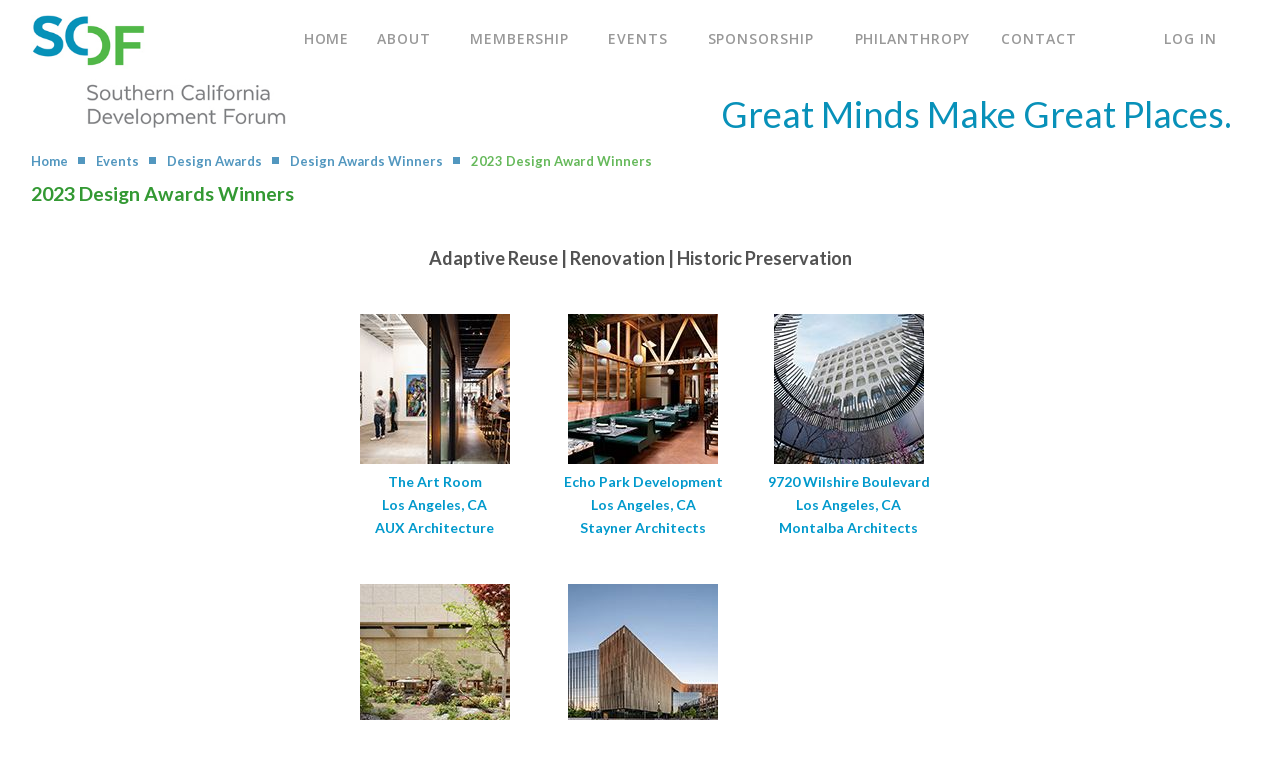

--- FILE ---
content_type: text/html; charset=utf-8
request_url: https://scdf.org/2023-Design-Award-Winners
body_size: 9873
content:
<!DOCTYPE html>
<!--[if lt IE 7 ]><html lang="en" class="no-js ie6 "><![endif]-->
<!--[if IE 7 ]><html lang="en" class="no-js ie7 "> <![endif]-->
<!--[if IE 8 ]><html lang="en" class="no-js ie8 "> <![endif]-->
<!--[if IE 9 ]><html lang="en" class="no-js ie9 "><![endif]-->
<!--[if (gt IE 9)|!(IE)]><!--><html lang="en" class="no-js "> <!--<![endif]-->
  <head id="Head1">
		<link rel="stylesheet" type="text/css" href="https://kit-pro.fontawesome.com/releases/latest/css/pro.min.css" />
<meta name="viewport" content="width=device-width" />
<link href='//fonts.googleapis.com/css?family=Open+Sans:400,700,400italic,300,600&subset=latin,cyrillic-ext' rel='stylesheet' type='text/css'>


<link href="https://scdf.org/BuiltTheme/fiesta_wild_rice.v3.1/cd1ddc7c/Styles/combined.css" rel="stylesheet" type="text/css" /><link href="https://scdf.org/resources/theme/customStyles.css?t=637593546845740000" rel="stylesheet" type="text/css" /><link href="https://scdf.org/resources/theme/user.css?t=637076423800000000" rel="stylesheet" type="text/css" /><link href="https://live-sf.wildapricot.org/WebUI/built9.12.1-8e232c8/scripts/public/react/index-84b33b4.css" rel="stylesheet" type="text/css" /><link href="https://live-sf.wildapricot.org/WebUI/built9.12.1-8e232c8/css/shared/ui/shared-ui-compiled.css" rel="stylesheet" type="text/css" /><script type="text/javascript" language="javascript" id="idJavaScriptEnvironment">var bonaPage_BuildVer='9.12.1-8e232c8';
var bonaPage_AdminBackendUrl = '/admin/';
var bonaPage_StatRes='https://live-sf.wildapricot.org/WebUI/';
var bonaPage_InternalPageType = { isUndefinedPage : false,isWebPage : true,isAdminPage : false,isDialogPage : false,isSystemPage : false,isErrorPage : false,isError404Page : false };
var bonaPage_PageView = { isAnonymousView : true,isMemberView : false,isAdminView : false };
var WidgetMode = 0;
var bonaPage_IsUserAnonymous = true;
var bonaPage_ThemeVer='cd1ddc7c637076423800000000637593546845740000'; var bonaPage_ThemeId = 'fiesta_wild_rice.v3.1'; var bonaPage_ThemeVersion = '3.1';
var bonaPage_id='1763599'; version_id='';
if (bonaPage_InternalPageType && (bonaPage_InternalPageType.isSystemPage || bonaPage_InternalPageType.isWebPage) && window.self !== window.top) { var success = true; try { var tmp = top.location.href; if (!tmp) { top.location = self.location; } } catch (err) { try { if (self != top) { top.location = self.location; } } catch (err) { try { if (self != top) { top = self; } success = false; } catch (err) { success = false; } } success = false; } if (!success) { window.onload = function() { document.open('text/html', 'replace'); document.write('<ht'+'ml><he'+'ad></he'+'ad><bo'+'dy><h1>Wrong document context!</h1></bo'+'dy></ht'+'ml>'); document.close(); } } }
try { function waMetricsGlobalHandler(args) { if (WA.topWindow.waMetricsOuterGlobalHandler && typeof(WA.topWindow.waMetricsOuterGlobalHandler) === 'function') { WA.topWindow.waMetricsOuterGlobalHandler(args); }}} catch(err) {}
 try { if (parent && parent.BonaPage) parent.BonaPage.implementBonaPage(window); } catch (err) { }
try { document.write('<style type="text/css"> .WaHideIfJSEnabled, .HideIfJSEnabled { display: none; } </style>'); } catch(err) {}
var bonaPage_WebPackRootPath = 'https://live-sf.wildapricot.org/WebUI/built9.12.1-8e232c8/scripts/public/react/';</script><script type="text/javascript" language="javascript" src="https://live-sf.wildapricot.org/WebUI/built9.12.1-8e232c8/scripts/shared/bonapagetop/bonapagetop-compiled.js" id="idBonaPageTop"></script><script type="text/javascript" language="javascript" src="https://live-sf.wildapricot.org/WebUI/built9.12.1-8e232c8/scripts/public/react/index-84b33b4.js" id="ReactPublicJs"></script><script type="text/javascript" language="javascript" src="https://live-sf.wildapricot.org/WebUI/built9.12.1-8e232c8/scripts/shared/ui/shared-ui-compiled.js" id="idSharedJs"></script><script type="text/javascript" language="javascript" src="https://live-sf.wildapricot.org/WebUI/built9.12.1-8e232c8/General.js" id=""></script><script type="text/javascript" language="javascript" src="https://scdf.org/BuiltTheme/fiesta_wild_rice.v3.1/cd1ddc7c/Scripts/combined.js" id=""></script><title>SCDF - 2023 Design Award Winners</title>
<meta name="Keywords" content="Real Estate, Development, Real Estate Development, Southern California Real Estate Development"/><link rel="shortcut icon" type="image/ico" href="/Resources/Pictures/favicon2.ico"/>
<link href='//fonts.googleapis.com/css?family=Lato:400,300,300italic,400italic,700italic,700,900,900italic' rel='stylesheet' type='text/css'>


<link rel="apple-touch-icon" sizes="152x152" href="https://scdf.org/resources/Theme/apple-touch-icon.png">
<link rel="icon" type="image/png" sizes="32x32" href="https://scdf.org/resources/Theme/favicon-32x32.png">
<link rel="icon" type="image/png" sizes="16x16" href="https://scdf.org/resources/Theme/favicon-16x16.png">
<link rel="manifest" href="https://scdf.org/resources/Theme/site.webmanifest">
<link rel="mask-icon" href="https://scdf.org/resources/Theme/safari-pinned-tab.svg" color="#5bbad5">
<link rel="shortcut icon" href="https://scdf.org/resources/Theme/favicon.ico">
<meta name="msapplication-TileColor" content="#da532c">
<meta name="msapplication-config" content="https://scdf.org/resources/Theme/browserconfig.xml">
<meta name="theme-color" content="#ffffff"><link rel="search" type="application/opensearchdescription+xml" title="scdf.org" href="/opensearch.ashx" /></head>
  <body id="PAGEID_1763599" class="publicContentView LayoutMain">
<div class="mLayout layoutMain state1" id="mLayout">

<!-- header zone -->
		<div class="zoneHeaderOuter zoneOuter"><div class="zoneHeaderWrap zoneWrap"><div class="zoneHeader zoneInner"><div id="idHeaderContentHolder" data-componentId="Header" class="WaPlaceHolder WaPlaceHolderHeader" style=""><div style="padding-top:10px;padding-right:0px;padding-bottom:0px;padding-left:0px;"><div id="id_k2vyAAx" data-componentId="k2vyAAx" class="WaLayoutContainerOnly" style=""><table cellspacing="0" cellpadding="0" class="WaLayoutTable" style=""><tr data-componentId="k2vyAAx_row" class="WaLayoutRow"><td id="id_EPiwGUq" data-componentId="EPiwGUq" class="WaLayoutItem" style="width:21%;"><div id="id_HBnU61N" class="WaLayoutPlaceHolder placeHolderContainer" data-componentId="HBnU61N" style=""><div style="padding-top:5px;"><div id="idHeaderContent" class="WaGadgetOnly WaGadgetContent logo gadgetStyleNone" style="margin-bottom:0px;" data-componentId="wpRJFFF" ><div class="gadgetStyleBody gadgetContentEditableArea" style="" data-editableArea="0" data-areaHeight="auto">
<a href="/"><img src="/resources/Theme/SCDF-Logo.jpg" title="" alt="SCDF" border="0" height="auto" width="100%"></a>
</div>
</div></div></div></td><td style="width:0px;display:none;" data-componentId="EPiwGUq_separator" class="WaLayoutSeparator"><div style="width: inherit;"></div></td><td id="id_sUUEPXE" data-componentId="sUUEPXE" class="WaLayoutItem" style="width:66%;"><div id="id_T6lNZ6d" class="WaLayoutPlaceHolder placeHolderContainer" data-componentId="T6lNZ6d" style=""><div style=""><div id="id_HHwzDeU" class="WaGadgetFirst WaGadgetMenuHorizontal menu menuStyle001" style="margin-bottom:0px;" data-componentId="HHwzDeU" ><div class="menuInner">
	<ul class="firstLevel">
<li class=" ">
	<div class="item">
		<a href="https://scdf.org/" title="Home"><span>Home</span></a>
</div>
</li>
	
<li class=" dir">
	<div class="item">
		<a href="https://scdf.org/about" title="About"><span>About</span></a>
<ul class="secondLevel">
<li class=" ">
	<div class="item">
		<a href="https://scdf.org/mission" title="Mission &amp; History"><span>Mission &amp; History</span></a>
</div>
</li>
	
<li class=" ">
	<div class="item">
		<a href="https://scdf.org/board" title="Board of Directors"><span>Board of Directors</span></a>
</div>
</li>
	
</ul>
</div>
</li>
	
<li class=" dir">
	<div class="item">
		<a href="https://scdf.org/membership" title="Membership"><span>Membership</span></a>
<ul class="secondLevel">
<li class=" ">
	<div class="item">
		<a href="https://scdf.org/Membership-Levels" title="Membership Levels"><span>Membership Levels</span></a>
</div>
</li>
	
<li class=" ">
	<div class="item">
		<a href="https://scdf.org/join-scdf" title="Join Us"><span>Join Us</span></a>
</div>
</li>
	
</ul>
</div>
</li>
	
<li class=" dir">
	<div class="item">
		<a href="https://scdf.org/events" title="Events"><span>Events</span></a>
<ul class="secondLevel">
<li class=" ">
	<div class="item">
		<a href="https://scdf.org/upcoming-events" title="Upcoming Events"><span>Upcoming Events</span></a>
</div>
</li>
	
<li class=" ">
	<div class="item">
		<a href="https://scdf.org/Year-in-Review" title="Year in Review"><span>Year in Review</span></a>
</div>
</li>
	
<li class=" ">
	<div class="item">
		<a href="https://scdf.org/Blog" title="Event Blog"><span>Event Blog</span></a>
</div>
</li>
	
<li class=" ">
	<div class="item">
		<a href="https://scdf.org/calendar" title="Events Calendar"><span>Events Calendar</span></a>
</div>
</li>
	
<li class=" ">
	<div class="item">
		<a href="https://scdf.org/Speaker-Presentations-Public" title="Speaker Presentations"><span>Speaker Presentations</span></a>
</div>
</li>
	
<li class=" dir">
	<div class="item">
		<a href="https://scdf.org/design-awards" title="Design Awards"><span>Design Awards</span></a>
<ul class="secondLevel">
<li class=" ">
	<div class="item">
		<a href="https://scdf.org/Design-Awards-Instructions" title="Design Awards Submittal Instructions"><span>Design Awards Submittal Instructions</span></a>
</div>
</li>
	
<li class=" ">
	<div class="item">
		<a href="https://scdf.org/Call-for-Entries" title="Call for Entries - Submittal"><span>Call for Entries - Submittal</span></a>
</div>
</li>
	
<li class=" ">
	<div class="item">
		<a href="https://scdf.org/William-Feathers-Award" title="William Feathers Award"><span>William Feathers Award</span></a>
</div>
</li>
	
<li class=" dir">
	<div class="item">
		<a href="https://scdf.org/Design-Awards-Winners" title="Design Awards Winners"><span>Design Awards Winners</span></a>
<ul class="secondLevel">
<li class=" ">
	<div class="item">
		<a href="https://scdf.org/page-1763603" title="2025 Design Award Winners"><span>2025 Design Award Winners</span></a>
</div>
</li>
	
<li class=" ">
	<div class="item">
		<a href="https://scdf.org/2024-Design-Award-Winners" title="2024 Design Award Winners"><span>2024 Design Award Winners</span></a>
</div>
</li>
	
<li class="sel ">
	<div class="item">
		<a href="https://scdf.org/2023-Design-Award-Winners" title="2023 Design Award Winners"><span>2023 Design Award Winners</span></a>
</div>
</li>
	
<li class=" ">
	<div class="item">
		<a href="https://scdf.org/2022-Design-Award-Winners" title="2022 Design Award Winners"><span>2022 Design Award Winners</span></a>
</div>
</li>
	
<li class=" ">
	<div class="item">
		<a href="https://scdf.org/2021-Design-Award-Winners" title="2021 Design Award Winners"><span>2021 Design Award Winners</span></a>
</div>
</li>
	
<li class=" ">
	<div class="item">
		<a href="https://scdf.org/2020-Design-Award-Winners" title="2020 Design Award Winners"><span>2020 Design Award Winners</span></a>
</div>
</li>
	
<li class=" ">
	<div class="item">
		<a href="https://scdf.org/2019-Design-Award-Winners" title="2019 Design Award Winners"><span>2019 Design Award Winners</span></a>
</div>
</li>
	
<li class=" ">
	<div class="item">
		<a href="https://scdf.org/2018-Winners" title="2018 Design Award Winners"><span>2018 Design Award Winners</span></a>
</div>
</li>
	
<li class=" ">
	<div class="item">
		<a href="https://scdf.org/2017-Design-Award-Winners" title="2017 Design Award Winners"><span>2017 Design Award Winners</span></a>
</div>
</li>
	
<li class=" ">
	<div class="item">
		<a href="https://scdf.org/2016-Design-Award-Winners" title="2016 Design Award Winners"><span>2016 Design Award Winners</span></a>
</div>
</li>
	
<li class=" ">
	<div class="item">
		<a href="https://scdf.org/2015-Design-Award-Winners" title="2015 Design Award Winners"><span>2015 Design Award Winners</span></a>
</div>
</li>
	
<li class=" ">
	<div class="item">
		<a href="https://scdf.org/Design-Awards-2014" title="2014 Design Award Winners"><span>2014 Design Award Winners</span></a>
</div>
</li>
	
<li class=" ">
	<div class="item">
		<a href="https://scdf.org/Design-Awards-2013" title="2013 Design Award Winners"><span>2013 Design Award Winners</span></a>
</div>
</li>
	
</ul>
</div>
</li>
	
<li class=" ">
	<div class="item">
		<a href="https://scdf.org/award-photos" title="Awards Photo Gallery"><span>Awards Photo Gallery</span></a>
</div>
</li>
	
</ul>
</div>
</li>
	
<li class=" ">
	<div class="item">
		<a href="https://scdf.org/Photos" title="Event Photos"><span>Event Photos</span></a>
</div>
</li>
	
</ul>
</div>
</li>
	
<li class=" dir">
	<div class="item">
		<a href="https://scdf.org/sponsorship" title="Sponsorship"><span>Sponsorship</span></a>
<ul class="secondLevel">
<li class=" ">
	<div class="item">
		<a href="https://scdf.org/event_sponsorship" title="Event Sponsorship"><span>Event Sponsorship</span></a>
</div>
</li>
	
<li class=" ">
	<div class="item">
		<a href="https://scdf.org/Awards-Sponsorship" title="Design Awards Sponsorship"><span>Design Awards Sponsorship</span></a>
</div>
</li>
	
<li class=" ">
	<div class="item">
		<a href="https://scdf.org/annual-sponsorship" title="Annual Sponsorship"><span>Annual Sponsorship</span></a>
</div>
</li>
	
<li class=" ">
	<div class="item">
		<a href="https://scdf.org/sponsorship_bundles" title="Sponsorship Bundles"><span>Sponsorship Bundles</span></a>
</div>
</li>
	
<li class=" ">
	<div class="item">
		<a href="https://scdf.org/sponsor_logo_attendees" title="Submit Logo &amp; Attendees"><span>Submit Logo &amp; Attendees</span></a>
</div>
</li>
	
</ul>
</div>
</li>
	
<li class=" ">
	<div class="item">
		<a href="https://scdf.org/Philanthropy" title="Philanthropy"><span>Philanthropy</span></a>
</div>
</li>
	
<li class=" dir">
	<div class="item">
		<a href="https://scdf.org/contact" title="Contact"><span>Contact</span></a>
<ul class="secondLevel">
<li class=" ">
	<div class="item">
		<a href="https://scdf.org/mailing-list" title="Subscribe to our Database"><span>Subscribe to our Database</span></a>
</div>
</li>
	
</ul>
</div>
</li>
	
</ul>
</div>

<script type="text/javascript">
  if (window.WaMenuHorizontal) { new WaMenuHorizontal({ id: "id_HHwzDeU" }); }
</script>
</div><div id="id_ThQC62w" class="WaGadgetLast WaGadgetContent taglinetext gadgetStyleNone" style="margin-top:20px;" data-componentId="ThQC62w" ><div class="gadgetStyleBody gadgetContentEditableArea" style="" data-editableArea="0" data-areaHeight="auto">
<div align="right">
  <font style="font-size: 36px; font-weight: 400;" color="#0891B9">Great Minds Make Great Places.</font>
</div>
</div>
</div></div></div></td><td style="width:0px;display:none;" data-componentId="sUUEPXE_separator" class="WaLayoutSeparator"><div style="width: inherit;"></div></td><td id="id_OY58CyA" data-componentId="OY58CyA" class="WaLayoutItem" style="width:12%;"><div id="id_m8llwwN" class="WaLayoutPlaceHolder placeHolderContainer" data-componentId="m8llwwN" style=""><div style="padding-top:0px;"><div id="id_IOTD79t" class="WaGadgetOnly WaGadgetLoginButton login gadgetStyleNone" style="margin-top:6px;margin-bottom:0px;" data-componentId="IOTD79t" ><div class="alignCenter">
  <div class="loginBoxLinkContainer">
    <a class="loginBoxLinkButton" href="https://scdf.org/Sys/Login">Log in</a>
  </div>
  </div>
</div></div></div></td></tr></table> </div></div>
</div></div></div></div>

		<div class="zoneTopCornersWrap zoneWrap"><div class="zoneTopCorners"></div></div>

		<div class="zoneHeader1Outer zoneOuter"><div class="zoneHeader1Wrap zoneWrap"><div class="zoneHeader1 zoneInner"></div></div></div>

		<div class="zoneHeader2Outer zoneOuter"><div class="zoneHeader2Wrap zoneWrap" data-sticky-wrapper="true"><div class="zoneHeader2 zoneInner"></div></div></div>

		<div class="zoneHeader3Outer zoneOuter"><div class="zoneHeader3Wrap zoneWrap"><div class="zoneHeader3 zoneInner"><div id="id_Header3" data-componentId="Header3" class="WaPlaceHolder WaPlaceHolderHeader3" style="background-color:#FFFFFF;"><div style="padding-right:0px;padding-bottom:20px;padding-left:0px;"><div id="id_Jq4SFEu" class="WaGadgetFirst WaGadgetBreadcrumbs  gadgetStyleNone" style="margin-top:0px;margin-bottom:10px;" data-componentId="Jq4SFEu" ><div class="gadgetStyleBody " style=""  data-areaHeight="auto">
<ul>
<li><a href="https://scdf.org/">Home</a></li>
<li><a href="https://scdf.org/events">Events</a></li>
<li><a href="https://scdf.org/design-awards">Design Awards</a></li>
<li><a href="https://scdf.org/Design-Awards-Winners">Design Awards Winners</a></li>
<li class="last">2023 Design Award Winners</li>
</ul>
</div>
</div><div id="id_x2wh484" class="WaGadget WaGadgetContent  gadgetStyleNone" style="" data-componentId="x2wh484" ><div class="gadgetStyleBody gadgetContentEditableArea" style="" data-editableArea="0" data-areaHeight="auto">
<h1 class="contStylePageTitle" align="left">2023 Design Awards Winners</h1></div>
</div><div id="id_CZzYQoJ" class="WaGadget WaGadgetContent  gadgetStyleNone" style="" data-componentId="CZzYQoJ" ><div class="gadgetStyleBody gadgetContentEditableArea" style="" data-editableArea="0" data-areaHeight="auto">
<h3 align="center">Adaptive Reuse | Renovation | Historic Preservation</h3></div>
</div><div id="id_vb3aqHq" class="WaGadget WaGadgetContent  gadgetStyleNone" style="" data-componentId="vb3aqHq" ><div class="gadgetStyleBody gadgetContentEditableArea" style="" data-editableArea="0" data-areaHeight="auto">
<script type="text/javascript" src="/resources/design_awards/jquery.fancybox.js">
</script><script type="text/javascript">try { 

                 $(document).ready(function() {                         /*                          *  Simple image gallery. Uses default settings                          */ 
                        $('.fancybox').fancybox(); 
                        /*                          *  Media helper. Group items, disable animations, hide arrows, enable media and button helpers.                         */                         $('.fancybox-media')                                 .attr('rel', 'media-gallery')                                 .fancybox({                                         openEffect : 'none',                                         closeEffect : 'none',                                         prevEffect : 'none',                                         nextEffect : 'none', 
                                        arrows : false,                                         helpers : {                                                 media : {},                                                 buttons : {}                                         }                                 }); 
                }); 

 } catch(e) {}</script>

<table watable="1" class="contStyleExcSimpleTable" style="border-collapse: separate;" cellspacing="5" cellpadding="20" border="0" align="center">
  <tbody>
    <tr>
      <td valign="top" align="center">
        <p><a class="fancybox" href="/resources/design_awards/2023/The Art Room - AUX Architecture.jpg" data-fancybox-group="gallery" title="The Art Room - Los Angeles, CA - AUX Architecture"><img src="/resources/design_awards/2023/The Art Room - AUX Architecture-th.jpg" alt=""><br>
        The Art Room<br>
        Los Angeles, CA<br>
        AUX Architecture</a></p>
      </td>

      <td valign="top" align="center"><a class="fancybox" href="/resources/design_awards/2023/Echo Park Development - Stayner Architects.jpg" data-fancybox-group="gallery" title="Echo Park Development - Los Angeles, CA - Stayner Architects"><img src="/resources/design_awards/2023/Echo Park Development - Stayner Architects-th.jpg" alt=""><br>
      Echo Park Development<br>
      Los Angeles, CA<br>
      Stayner Architects</a></td>

      <td valign="top" align="center"><a class="fancybox" href="/resources/design_awards/2023/9720 Wilshire Boulevard - Montalba Architects.jpg" data-fancybox-group="gallery" title="9720 Wilshire Boulevard - Los Angeles, CA - Montalba Architects"><img src="/resources/design_awards/2023/9720 Wilshire Boulevard - Montalba Architects-th.jpg" alt=""><br>
      9720 Wilshire Boulevard<br>
      Los Angeles, CA<br>
      Montalba Architects</a><br></td>
    </tr>

    <tr>
      <td valign="top" align="center"><a class="fancybox" href="/resources/design_awards/2023/Nobu Garden Restaurant - Montalba Architects.jpg" data-fancybox-group="gallery" title="Beyond SoCal Nobu Garden Restaurant Palo Alto, CA Montalba Architects"><img src="/resources/design_awards/2023/Nobu Garden Restaurant - Montalba Architects-th.jpg" alt=""><br>
      Beyond SoCal<br>
      Nobu Garden Restaurant<br>
      Palo Alto, CA<br>
      Montalba Architects</a><br></td>

      <td valign="top" align="center"><a class="fancybox" href="/resources/design_awards/2023/Thirty75 Tech - Verse Design.jpg" data-fancybox-group="gallery" title="Thirty75 Tech - Santa Clara, CA - Verse Design"><img src="/resources/design_awards/2023/Thirty75 Tech - Verse Design-th.jpg" alt=""><br>
      Thirty75 Tech<br>
      Santa Clara, CA<br>
      Verse Design</a><br></td>

      <td valign="top" align="center"><br></td>
    </tr>
  </tbody>
</table></div>
</div><div id="id_mko3RML" class="WaGadget WaGadgetContent  gadgetStyleNone" style="" data-componentId="mko3RML" ><div class="gadgetStyleBody gadgetContentEditableArea" style="" data-editableArea="0" data-areaHeight="auto">
<h3 align="center">Commercial | Mixed Use (retail, hospitality, corporate, entertainment)</h3></div>
</div><div id="id_UGfBQWb" class="WaGadget WaGadgetContent  gadgetStyleNone" style="" data-componentId="UGfBQWb" ><div class="gadgetStyleBody gadgetContentEditableArea" style="" data-editableArea="0" data-areaHeight="auto">
<table watable="1" class="contStyleExcSimpleTable" style="border-collapse: collapse;" cellspacing="0" cellpadding="15" border="0" align="center">
  <tbody>
    <tr>
      <td valign="top" align="center"><a class="fancybox" href="/resources/design_awards/2023/Ivy Station - KFA Architecture.jpg" data-fancybox-group="gallery" title="Ivy Station - Culver City, CA - KFA Architecture"><img src="/resources/design_awards/2023/Ivy Station - KFA Architecture-th.jpg" alt=""><br>
      Ivy Station<br>
      Culver City, CA<br>
      KFA Architecture</a></td>

      <td valign="top" align="center"><a class="fancybox" href="/resources/design_awards/2023/West Edge - Gensler, W.E. O'Neil Construction, AC Martin.jpg" data-fancybox-group="gallery" title="West Edge - Los Angeles, CA - Gensler / W.E. O'Neil Construction Co. / AC Martin"><img src="/resources/design_awards/2023/West%20Edge%20-%20Gensler,%20W.E.%20O'Neil%20Construction,%20%20AC%20Martin-th.jpg" alt="" title="" border="0"><br>
      West Edge<br>
      Los Angeles, CA<br>
      Gensler / W.E. O'Neil Construction Co. / AC Martin</a></td>
    </tr>
  </tbody>
</table></div>
</div><div id="id_B5OEMUE" class="WaGadget WaGadgetContent  gadgetStyleNone" style="" data-componentId="B5OEMUE" ><div class="gadgetStyleBody gadgetContentEditableArea" style="" data-editableArea="0" data-areaHeight="auto">
<h3 align="center">Civic | Culture<br></h3></div>
</div><div id="id_1hNOqd1" class="WaGadget WaGadgetContent  gadgetStyleNone" style="" data-componentId="1hNOqd1" ><div class="gadgetStyleBody gadgetContentEditableArea" style="" data-editableArea="0" data-areaHeight="auto">
<table watable="1" class="contStyleExcSimpleTable" style="border-collapse: collapse;" cellspacing="0" cellpadding="15" border="0" align="center">
  <tbody>
    <tr>
      <td valign="top" align="center">
        <p><a class="fancybox" href="/resources/design_awards/2023/Orange County Museum of Art - Clark Construction, John A. Martin Associates, Inc.jpg" data-fancybox-group="gallery" title="Orange County Museum of Art - Costa Mesa, CA - Clark Construction / John A. Martin Associates, Inc."><img src="/resources/design_awards/2023/Orange County Museum of Art - Clark Construction, John A. Martin Associates, Inc_-th.jpg" alt=""><br>
        Orange County Museum of Art<br>
        Costa Mesa, CA<br>
        Clark Construction / John A. Martin &amp; Associates, Inc.</a></p><br>
      </td>

      <td valign="top" align="center"><a class="fancybox" href="/resources/design_awards/2023/Nickerson Gardens Playground - NBBJ, ESI Design.jpg" data-fancybox-group="gallery" title="Nickerson Gardens Playground - Los Angeles, CA - NBBJ / ESI Design"><img src="/resources/design_awards/2023/Nickerson Gardens Playground - NBBJ, ESI Design-th.jpg" alt=""><br>
      Nickerson Gardens Playground<br>
      Los Angeles, CA<br>
      NBBJ / ESI Design</a><br></td>
    </tr>
  </tbody>
</table></div>
</div><div id="id_RxmNzXC" class="WaGadget WaGadgetContent  gadgetStyleNone" style="" data-componentId="RxmNzXC" ><div class="gadgetStyleBody gadgetContentEditableArea" style="" data-editableArea="0" data-areaHeight="auto">
<p align="center"><strong><font style="font-size: 18px;">Educational</font></strong></p></div>
</div><div id="id_xrk5KGH" class="WaGadget WaGadgetContent  gadgetStyleNone" style="" data-componentId="xrk5KGH" ><div class="gadgetStyleBody gadgetContentEditableArea" style="" data-editableArea="0" data-areaHeight="auto">
<table watable="1" class="contStyleExcSimpleTable" style="border-collapse: collapse;" cellspacing="0" cellpadding="15" border="0" align="center">
  <tbody>
    <tr>
      <td valign="top" align="center" width="33%"><a class="fancybox" href="/resources/design_awards/2023/CSU William and Linda Frost Center for Research and Innovation - ZGF Architects.jpg" data-fancybox-group="gallery" title="CSU, San Luis Obispo, William and Linda Frost Center for Research and Innovation - San Luis Obispo, CA - ZGF Architects"><img src="/resources/design_awards/2023/CSU William and Linda Frost Center for Research and Innovation - ZGF Architects-th.jpg" alt=""><br>
      CSU, San Luis Obispo, William and Linda Frost Center for Research and Innovation<br>
      San Luis Obispo, CA<br>
      ZGF Architects</a></td>

      <td valign="top" align="center"><a class="fancybox" href="/resources/design_awards/2023/Wonderland Elementary School Building Learning Garden - John Friedman Alice Kimm Architects.jpg" data-fancybox-group="gallery" title="Wonderland Elementary School Kindergarten Classroom Building and Learning Garden - Los Angeles, CA - John Friedman Alice Kimm Architects"><img src="/resources/design_awards/2023/Wonderland Elementary School Building Learning Garden - John Friedman Alice Kimm Architects-th.jpg" alt=""><br>
      Wonderland Elementary School Kindergarten Classroom Building and Learning Garden<br>
      Los Angeles, CA<br>
      John Friedman Alice Kimm Architects</a><br></td>

      <td valign="top" align="center" width="33%"><a class="fancybox" href="/resources/design_awards/2023/La Kretz Botany Building, University of California Los Angeles - CO Architects.jpg" data-fancybox-group="gallery" title="La Kretz Botany Building, University of California Los Angeles - Los Angeles, CA - CO Architects"><img src="/resources/design_awards/2023/La Kretz Botany Building, University of California Los Angeles - CO Architects-th.jpg" alt=""><br>
      La Kretz Botany Building, University of California Los Angeles<br>
      Los Angeles, CA<br>
      CO Architects</a></td>
    </tr>

    <tr>
      <td style="null" width="33%" height="" align="center">&nbsp;</td>

      <td style="null" width="" height="" align="center">&nbsp;<a class="fancybox" href="/resources/design_awards/2023/UCLA Olympic and Centennial Residence Halls - Mithun, PCL.jpg" data-fancybox-group="gallery" title="UCLA Olympic and Centennial Residence Halls - Los Angeles, CA - Mithun / PCL" data-wacopycontent="1"><img src="/resources/design_awards/2023/UCLA Olympic and Centennial Residence Halls - Mithun, PCL-th.jpg" alt="" data-wacopycontent="1"><br data-wacopycontent="1">
      UCLA Olympic and Centennial Residence Halls<br>
      Los Angeles, CA<br>
      Mithun / PCL</a></td>

      <td style="null" width="33%" height="" align="center">&nbsp;</td>
    </tr>
  </tbody>
</table></div>
</div><div id="id_7FFzyOK" class="WaGadget WaGadgetContent  gadgetStyleNone" style="" data-componentId="7FFzyOK" ><div class="gadgetStyleBody gadgetContentEditableArea" style="" data-editableArea="0" data-areaHeight="auto">
<h3 align="center">Healthcare<br></h3></div>
</div><div id="id_HP8FiDV" class="WaGadget WaGadgetContent  gadgetStyleNone" style="" data-componentId="HP8FiDV" ><div class="gadgetStyleBody gadgetContentEditableArea" style="" data-editableArea="0" data-areaHeight="auto">
<table watable="1" class="contStyleExcSimpleTable" style="border-collapse: collapse;" cellspacing="0" cellpadding="15" border="0" align="center">
  <tbody>
    <tr>
      <td valign="top" align="center">
        <p><a class="fancybox" href="/resources/design_awards/2023/City of Hope Orange County, Lennar Foundation Cancer Center - ZGF.jpg" data-fancybox-group="gallery" title="City of Hope Orange County, Lennar Foundation Cancer Center - Irvine, CA - ZGF"><img src="/resources/design_awards/2023/City of Hope Orange County, Lennar Foundation Cancer Center - ZGF-th.jpg" alt=""><br>
        City of Hope<br>
        Orange County, Lennar Foundation Cancer Center<br>
        Irvine, CA<br>
        ZGF</a></p><br>
      </td>
    </tr>
  </tbody>
</table><br></div>
</div><div id="id_qXWzKzW" class="WaGadget WaGadgetContent  gadgetStyleNone" style="" data-componentId="qXWzKzW" ><div class="gadgetStyleBody gadgetContentEditableArea" style="" data-editableArea="0" data-areaHeight="auto">
<h3 align="center">Interior Architecture</h3></div>
</div><div id="id_e1HEkAh" class="WaGadget WaGadgetContent  gadgetStyleNone" style="" data-componentId="e1HEkAh" ><div class="gadgetStyleBody gadgetContentEditableArea" style="" data-editableArea="0" data-areaHeight="auto">
<table watable="1" class="contStyleExcSimpleTable" style="border-collapse: collapse;" cellspacing="0" cellpadding="15" border="0" align="center">
  <tbody>
    <tr>
      <td valign="top" align="center">
        <p><a class="fancybox" href="/resources/design_awards/2023/Financial Offices - RIOS.jpg" data-fancybox-group="gallery" title="Financial Offices - Beverly Hills, CA - RIOS"><img src="/resources/design_awards/2023/Financial Offices - RIOS-th.jpg" alt=""><br>
        Financial Offices<br>
        Beverly Hills, CA<br>
        RIOS</a></p>
      </td>

      <td valign="top" align="center"><a class="fancybox" href="/resources/design_awards/2023/Los Angeles Design Center - Pivot Interiors.jpg" data-fancybox-group="gallery" title="Los Angeles Design Center - Los Angeles, CA - Pivot Interiors"><img src="/resources/design_awards/2023/Los Angeles Design Center - Pivot Interiors-th.jpg" alt=""><br>
      Los Angeles Design Center<br>
      Los Angeles, CA<br>
      Pivot Interiors</a><br></td>

      <td style="null" width="" height="" align="center"><a class="fancybox" href="/resources/design_awards/2023/Confidential Arts District Offices - HOK.jpg" data-fancybox-group="gallery" title="Confidential Arts District Offices - Los Angeles, CA - HOK"><img src="/resources/design_awards/2023/Confidential Arts District Offices - HOK-th.jpg" alt=""><br>
      Confidential Arts District Offices<br>
      Los Angeles, CA<br>
      HOK</a></td>
    </tr>

    <tr>
      <td style="null" width="" height="" align="center">&nbsp;</td>

      <td style="null" width="" height="" align="center">&nbsp;<a class="fancybox" href="/resources/design_awards/2023/The Georgian Hotel - HLW.jpg" data-fancybox-group="gallery" title="The Georgian Hotel - Santa Monica, CA - HLW"><img src="/resources/design_awards/2023/The Georgian Hotel - HLW-th.jpg" alt=""><br>
      <abbr>The Georgian Hotel<br>
      Santa Monica, CA<br>
      HLW</abbr></a></td>

      <td style="null" width="" height="" align="center">&nbsp;</td>
    </tr>
  </tbody>
</table><br></div>
</div><div id="id_7mHa5mP" class="WaGadget WaGadgetContent  gadgetStyleNone" style="" data-componentId="7mHa5mP" ><div class="gadgetStyleBody gadgetContentEditableArea" style="" data-editableArea="0" data-areaHeight="auto">
<h3 align="center">Landscape Architecture | Urban Design | Planning</h3></div>
</div><div id="id_5TPRhCa" class="WaGadget WaGadgetContent  gadgetStyleNone" style="" data-componentId="5TPRhCa" ><div class="gadgetStyleBody gadgetContentEditableArea" style="" data-editableArea="0" data-areaHeight="auto">
<table class="contStyleExcSimpleTable" style="border-collapse: collapse;" cellspacing="0" cellpadding="15" border="0" align="center">
  <tbody>
    <tr>
      <td valign="top" align="center" width="33%">
        <p><a class="fancybox" href="/resources/design_awards/2023/Lincoln Boulevard Streetscape and Beautification Master Plan - MIG.jpg" data-fancybox-group="gallery" title="Lincoln Boulevard Streetscape and Beautification Master Plan Downtown - Santa Monica, CA - MIG"><img src="/resources/design_awards/2023/Lincoln Boulevard Streetscape and Beautification Master Plan - MIG-th.jpg" alt=""><br>
        Lincoln Boulevard Streetscape and Beautification Master Plan<br>
        Downtown Santa Monica, CA<br>
        MIG</a></p>
      </td>

      <td valign="top" align="center" width="33%"><a class="fancybox" href="/resources/design_awards/2023/800 900 Culver Pointe - RIOS.jpg" data-fancybox-group="gallery" title="800 | 900 Culver Pointe - Culver City, CA - RIOS"><img src="/resources/design_awards/2023/800 900 Culver Pointe - RIOS-th.jpg" alt=""><br>
      800 | 900 Culver Pointe<br>
      Culver City, CA<br>
      RIOS</a><br></td>

      <td style="null" width="33%" height="" align="center"><a class="fancybox" href="/resources/design_awards/2023/Cedars-Sinai Guerin Children&#8217;s Pediatric Facility Garden - MIG, HGA.jpg" data-fancybox-group="gallery" title="Cedars-Sinai Guerin Children&#8217;s &amp; Pediatric Facility Garden - Los Angeles, CA - MIG / HGA"><img src="/resources/design_awards/2023/Cedars-Sinai Guerin Children&#8217;s Pediatric Facility Garden - MIG, HGA-th.jpg" alt=""><br>
      Cedars-Sinai Guerin Children&#8217;s &amp; Pediatric Facility Garden<br>
      Los Angeles, CA<br>
      MIG / HGAK</a></td>
    </tr>
  </tbody>
</table><br>
<br></div>
</div><div id="id_GJpdAYs" class="WaGadget WaGadgetContent  gadgetStyleNone" style="" data-componentId="GJpdAYs" ><div class="gadgetStyleBody gadgetContentEditableArea" style="" data-editableArea="0" data-areaHeight="auto">
<h3 align="center">Multi-Family Residential<br></h3></div>
</div><div id="id_Ra8g11P" class="WaGadget WaGadgetContent  gadgetStyleNone" style="" data-componentId="Ra8g11P" ><div class="gadgetStyleBody gadgetContentEditableArea" style="" data-editableArea="0" data-areaHeight="auto">
<table style="" cellpadding="15" align="center">
  <tbody>
    <tr>
      <td valign="top" align="center"><a class="fancybox" href="/resources/design_awards/2023/Summit View Permanent Supportive Veterans' Housing - GGA.jpg" data-fancybox-group="gallery" title="Summit View Permanent Supportive Veterans' Housing - Sylmar, CA - GGA+"><img src="/resources/design_awards/2023/Summit View Permanent Supportive Veterans' Housing - GGA-th.jpg" alt=""><br>
      Summit View Permanent Supportive Veterans' Housing<br>
      Sylmar, CA<br>
      GGA+</a><br></td>
    </tr>
  </tbody>
</table></div>
</div><div id="id_ZpBg2Kp" class="WaGadget WaGadgetContent  gadgetStyleNone" style="" data-componentId="ZpBg2Kp" ><div class="gadgetStyleBody gadgetContentEditableArea" style="" data-editableArea="0" data-areaHeight="auto">
<p align="center"><strong><font style="font-size: 18px;">Single-Family Residential<br></font></strong></p></div>
</div><div id="id_BMmiKDj" class="WaGadget WaGadgetContent  gadgetStyleNone" style="" data-componentId="BMmiKDj" ><div class="gadgetStyleBody gadgetContentEditableArea" style="" data-editableArea="0" data-areaHeight="auto">
<table style="" align="center">
  <tbody>
    <tr>
      <td valign="top" align="center">
        <p><a class="fancybox" href="/resources/design_awards/2023/JARZM House - John Friedman Alice Kimm Architects.jpg" data-fancybox-group="gallery" title="JARZM House - Los Angeles, CA - John Friedman Alice Kimm Architects"><img src="/resources/design_awards/2023/JARZM House - John Friedman Alice Kimm Architects-th.jpg" alt=""><br>
        JARZM House<br>
        Los Angeles, CA<br>
        John Friedman Alice Kimm Architects<br>
        <br></a></p>
      </td>

      <td valign="top" align="center">
        <p><a class="fancybox" href="/resources/design_awards/2023/Madison Desert Club - Kovac Design Studio.jpg" data-fancybox-group="gallery" title="Madison Desert Club - La Quinta, CA - Kovac Design Studio"><img src="/resources/design_awards/2023/Madison Desert Club - Kovac Design Studio-th.jpg" alt=""><br>
        Madison Desert Club<br>
        La Quinta, CA<br>
        Kovac Design Studio<br>
        <br></a></p>
      </td>
    </tr>
  </tbody>
</table></div>
</div><div id="id_LnGI4GV" class="WaGadget WaGadgetContent  gadgetStyleNone" style="" data-componentId="LnGI4GV" ><div class="gadgetStyleBody gadgetContentEditableArea" style="" data-editableArea="0" data-areaHeight="auto">
<h3 align="center">Technological Innovation<br></h3></div>
</div><div id="id_1EllwpO" class="WaGadget WaGadgetContent  gadgetStyleNone" style="" data-componentId="1EllwpO" ><div class="gadgetStyleBody gadgetContentEditableArea" style="" data-editableArea="0" data-areaHeight="auto">
<table style="" align="center">
  <tbody>
    <tr>
      <td valign="top" align="center">
        <p><a class="fancybox" href="/resources/design_awards/2023/citizenM Los Angeles - DCI Engineers.jpg" data-fancybox-group="gallery" title="citizenM Los Angeles - Los Angeles, CA - DCI Engineers"><img src="/resources/design_awards/2023/citizenM Los Angeles - DCI Engineers-th.jpg" alt=""><br>
        citizenM Los Angeles<br>
        Los Angeles, CA<br>
        DCI Engineers<br>
        <br></a></p>
      </td>

      <td valign="top" align="center">
        <p><a class="fancybox" href="/resources/design_awards/2023/Dublab Non-profit Broadcasting Studios - Stayner Architects.jpg" data-fancybox-group="gallery" title="Dublab Non-profit Broadcasting Studios - Los Angeles, CA - Stayner Architects"><img src="/resources/design_awards/2023/Dublab Non-profit Broadcasting Studios - Stayner Architects-th.jpg" alt=""><br>
        Dublab Non-profit Broadcasting Studios<br>
        Los Angeles, CA<br>
        Stayner Architects<br>
        <br></a></p>
      </td>
    </tr>
  </tbody>
</table></div>
</div><div id="id_nACbNgc" class="WaGadget WaGadgetContent  gadgetStyleNone" style="" data-componentId="nACbNgc" ><div class="gadgetStyleBody gadgetContentEditableArea" style="" data-editableArea="0" data-areaHeight="auto">
<p align="center"><font style="font-size: 18px;"><strong>Unbuilt Concept | On the Boards | Under Construction</strong></font></p></div>
</div><div id="id_X9FkSuq" class="WaGadgetLast WaGadgetContent  gadgetStyleNone" style="" data-componentId="X9FkSuq" ><div class="gadgetStyleBody gadgetContentEditableArea" style="" data-editableArea="0" data-areaHeight="auto">
<table cellpadding="15" align="center" style="">
  <tbody>
    <tr>
      <td valign="top" align="center" width="33%"><a class="fancybox" href="/resources/design_awards/2023/Hope Village Supportive Housing Community at The California Endowment - GGA.jpg" data-fancybox-group="gallery" title="Hope Village Supportive Housing Community at The California Endowment Downtown - Los Angeles, CA - GGA+"><img src="/resources/design_awards/2023/Hope Village Supportive Housing Community at The California Endowment - GGA-th.jpg" alt=""><br>
      Hope Village Supportive Housing Community at The California Endowment<br>
      Downtown Los Angeles, CA<br>
      GGA+</a></td>

      <td valign="top" align="center" width="33%"><a class="fancybox" href="/resources/design_awards/2023/The Bowtie - RARAR, Inc..jpg" data-fancybox-group="gallery" title="The Bowtie - Los Angeles, CA - RARAR, Inc."><img src="/resources/design_awards/2023/The Bowtie - RARAR, Inc_-th.jpg" alt=""><br>
      The Bowtie<br>
      Los Angeles, CA<br>
      RARAR, Inc.</a></td>

      <td valign="top" align="center" width="33%"><a class="fancybox" href="/resources/design_awards/2023/Mullin Transportation Design Center - Darin Johnstone Architects.jpg" data-fancybox-group="gallery" title="Mullin Transportation Design Center at ArtCenter College of Design - Pasadena, CA - Darin Johnstone Architects"><img src="/resources/design_awards/2023/Mullin Transportation Design Center - Darin Johnstone Architects-th.jpg" alt=""><br>
      Mullin Transportation Design Center at ArtCenter College of Design<br>
      Pasadena, CA<br>
      Darin Johnstone Architects</a></td>
    </tr>

    <tr>
      <td style="null" width="33%" height="" align="center">&nbsp;<a class="fancybox" href="/resources/design_awards/2023/Community Resource Hub - Stayner Architects.jpg" data-fancybox-group="gallery" title="Community Resource Hub - Los Angeles, CA - Stayner Architects"><img src="/resources/design_awards/2023/Community Resource Hub - Stayner Architects-th.jpg" alt=""><br>
      Community Resource Hub<br>
      Los Angeles, CA<br>
      Stayner Architects</a></td>

      <td style="null" width="33%" height="" align="center"><a class="fancybox" href="/resources/design_awards/2023/Allensworth Passage - SmithGroup.jpg" data-fancybox-group="gallery" title="Allensworth Passage - Allensworth, CA - SmithGroup"><img src="/resources/design_awards/2023/Allensworth Passage - SmithGroup-th.jpg" alt=""><br>
      Allensworth Passage&nbsp;<br>
      Allensworth, CA<br>
      SmithGroup</a></td>

      <td style="null" width="33%" height="" align="center"><a class="fancybox" href="/resources/design_awards/2023/Watts Community Center - RIOS.jpg" data-fancybox-group="gallery" title="Watts Community Center - Los Angeles, CA - RIOS"><img src="/resources/design_awards/2023/Watts Community Center - RIOS-th.jpg" alt=""><br>
      Watts Community Center&nbsp;<br>
      Los Angeles, CA<br>
      RIOS</a><br></td>
    </tr>

    <tr>
      <td style="null" width="33%" height="" align="center">&nbsp;<br></td>

      <td style="null" width="33%" height="" align="center">&nbsp;<a class="fancybox" href="/resources/design_awards/2023/Puente Hills Landfill Park - Studio-MLA.jpg" data-fancybox-group="gallery" title="Puente Hills Landfill Park - Los Angeles County, CA - Studio-MLA"><img src="/resources/design_awards/2023/Puente Hills Landfill Park - Studio-MLA-th.jpg" alt=""><br>
      Puente Hills Landfill Park<br>
      Los Angeles County, CA<br>
      Studio-MLA</a></td>

      <td style="null" width="33%" height="" align="center"><br></td>
    </tr>
  </tbody>
</table></div>
</div></div>
</div></div></div></div>

		<!-- /header zone -->

<!-- content zone -->
	<div class="zoneContentOuter zoneOuter"><div class="zoneContentWrap zoneWrap"><div class="zoneContent zoneInner"></div></div></div>
	<!-- /content zone -->

<!-- footer zone -->
		<div class="zoneFooterOuter zoneOuter"><div class="zoneFooterWrap zoneWrap"><div class="zoneFooter zoneInner"></div></div></div>

		<div class="zoneBottomCornersWrap zoneWrap"><div class="zoneBottomCorners"></div></div>


		<div class="zoneFooter1Outer zoneOuter"><div class="zoneFooter1Wrap zoneWrap"><div class="zoneFooter1 zoneInner"><div id="id_Footer1" data-componentId="Footer1" class="WaPlaceHolder WaPlaceHolderFooter1" style="background-color:#666666;"><div style="margin-top: 40px;"><div id="id_6YaxSCF" data-componentId="6YaxSCF" class="WaLayoutContainerFirst" style=""><table cellspacing="0" cellpadding="0" class="WaLayoutTable" style=""><tr data-componentId="6YaxSCF_row" class="WaLayoutRow"><td id="id_CZpodtv" data-componentId="CZpodtv" class="WaLayoutItem" style="width:25%;"><div id="id_ZO5p5le" class="WaLayoutPlaceHolder placeHolderContainer" data-componentId="ZO5p5le" style=""><div style=""><div id="id_Gyj1IL3" class="WaGadgetFirst WaGadgetContent  gadgetStyleNone" style="" data-componentId="Gyj1IL3" ><div class="gadgetStyleBody gadgetContentEditableArea" style="" data-editableArea="0" data-areaHeight="auto">
<h4><font style="font-size: 16px;" color="#FFFFFF">Main links</font></h4>
</div>
</div><div id="id_ffJqxmw" class="WaGadgetLast WaGadgetCustomMenu  gadgetStyle001" style="" data-componentId="ffJqxmw" ><div class="gadgetStyleBody " style=""  data-areaHeight="auto">
<ul class="orientationVertical alignLeft">

<li>
			<a href="/" title="Home">Home</a>
		</li>
<li>
			<a href="/about" title="About">About</a>
		</li>
<li>
			<a href="/membership" title="Membership">Membership</a>
		</li>
<li>
			<a href="/events" title="Events">Events</a>
		</li>
</ul>

</div>
</div></div></div></td><td style="" data-componentId="CZpodtv_separator" class="WaLayoutSeparator"><div style="width: inherit;"></div></td><td id="id_O4m6zHS" data-componentId="O4m6zHS" class="WaLayoutItem" style="width:25%;"><div id="id_jkkkUgX" class="WaLayoutPlaceHolder placeHolderContainer" data-componentId="jkkkUgX" style=""><div style=""><div id="id_DKhYRqZ" class="WaGadgetFirst WaGadgetContent  gadgetStyleNone" style="" data-componentId="DKhYRqZ" ><div class="gadgetStyleBody gadgetContentEditableArea" style="" data-editableArea="0" data-areaHeight="auto">
<h4><font style="font-size: 16px;" color="#FFFFFF" face="Lato">Quick links</font></h4>
</div>
</div><div id="id_49MnCPt" class="WaGadgetLast WaGadgetCustomMenu  gadgetStyle001" style="" data-componentId="49MnCPt" ><div class="gadgetStyleBody " style=""  data-areaHeight="auto">
<ul class="orientationVertical alignLeft">

<li>
			<a href="/event_sponsorship" title="Event Sponsorship">Event Sponsorship</a>
		</li>
<li>
			<a href="/annual-sponsorship" title="Annual Sponsorship">Annual Sponsorship</a>
		</li>
<li>
			<a href="/sponsorship_bundles" title="Sponsorship Bundles">Sponsorship Bundles</a>
		</li>
<li>
			<a href="/sponsor_logo_attendees" title="Submit Logos & Attendees">Submit Logos & Attendees</a>
		</li>
</ul>

</div>
</div></div></div></td><td style="" data-componentId="O4m6zHS_separator" class="WaLayoutSeparator"><div style="width: inherit;"></div></td><td id="id_3YIBInO" data-componentId="3YIBInO" class="WaLayoutItem" style="width:25%;"><div id="id_xKf9Zwr" class="WaLayoutPlaceHolder placeHolderContainer" data-componentId="xKf9Zwr" style=""><div style=""><div id="id_TEGHXiI" class="WaGadgetFirst WaGadgetContent  gadgetStyleNone" style="" data-componentId="TEGHXiI" ><div class="gadgetStyleBody gadgetContentEditableArea" style="" data-editableArea="0" data-areaHeight="auto">
<h4><font style="font-size: 16px;" color="#FFFFFF" face="Lato">Other links</font></h4>
</div>
</div><div id="id_Qe5Ivh3" class="WaGadgetLast WaGadgetCustomMenu  gadgetStyle001" style="" data-componentId="Qe5Ivh3" ><div class="gadgetStyleBody " style=""  data-areaHeight="auto">
<ul class="orientationVertical alignLeft">

<li>
			<a href="/contact" title="Contact">Contact</a>
		</li>
<li>
			<a href="/upcoming-events" title="Upcoming Events">Upcoming Events</a>
		</li>
<li>
			<a href="/calendar" title="Calendar">Calendar</a>
		</li>
<li>
			<a href="/speaker-presentations" title="Speaker Presentations">Speaker Presentations</a>
		</li>
</ul>

</div>
</div></div></div></td><td style="" data-componentId="3YIBInO_separator" class="WaLayoutSeparator"><div style="width: inherit;"></div></td><td id="id_pfDlL2w" data-componentId="pfDlL2w" class="WaLayoutItem" style="width:25%;"><div id="id_1y6fsDs" class="WaLayoutPlaceHolder placeHolderContainer" data-componentId="1y6fsDs" style=""><div style=""><div id="id_Tuq8zj8" class="WaGadgetFirst WaGadgetSiteSearch  gadgetStyleNone" style="" data-componentId="Tuq8zj8" ><div class="gadgetStyleBody " style=""  data-areaHeight="auto">
<div class="searchBoxOuter alignLeft">
	<div class="searchBox">
<form method="post" action="https://scdf.org/Sys/Search" id="id_Tuq8zj8_form" class="generalSearchBox"  data-disableInAdminMode="true">
<span class="searchBoxFieldContainer"><input class="searchBoxField" type="text" name="searchString" id="idid_Tuq8zj8_searchBox" value="" maxlength="300" autocomplete="off"  placeholder="Search the Site"></span>
<div class="autoSuggestionBox" id="idid_Tuq8zj8_resultDiv"></div>
</form></div>
	</div>
	<script type="text/javascript">
		(function(){

			function init()
			{
				var model = {};
				model.gadgetId = 'idid_Tuq8zj8';
				model.searchBoxId = 'idid_Tuq8zj8_searchBox';
				model.resultDivId = 'idid_Tuq8zj8_resultDiv';
				model.selectedTypes = '23';
				model.searchTemplate = 'https://scdf.org/Sys/Search?q={0}&types={1}&page={2}';
				model.searchActionUrl = '/Sys/Search/DoSearch';
				model.GoToSearchPageTextTemplate = 'Search for &#39;{0}&#39;';
				model.autoSuggest = true;
				var WASiteSearch = new WASiteSearchGadget(model);
			}

			jq$(document).ready(init);
		}) ();
	</script>
</div>
</div><div id="id_neFlBuQ" class="WaGadgetLast WaGadgetContent  gadgetStyleNone" style="" data-componentId="neFlBuQ" ><div class="gadgetStyleBody gadgetContentEditableArea" style="" data-editableArea="0" data-areaHeight="auto">
<div align="justify">
  <p><font color="#CCCCCC">437 S. Cataract Ave&nbsp; <br>Suite 4B&nbsp; <br>San Dimas, CA 91773</font><font color="#CCCCCC"><strong><br>
  Phone:</strong> 888-466-7412</font><font color="#CCCCCC"><strong><br>
  Email:</strong> <a href="mailto:info@scdf.org">info@scdf.org</a></font></p>

  
</div></div>
</div></div></div></td></tr></table> </div><div id="id_d6bTzng" class="WaGadgetLast WaGadgetContent  gadgetStyleNone" style="border-top: 1px solid #717171;margin-top:40px;" data-componentId="d6bTzng" ><div class="gadgetStyleBody gadgetContentEditableArea" style="padding-top:20px;" data-editableArea="0" data-areaHeight="auto">
<p align="center"><span><font><font color="#FFFFFF">Managed by</font> <a href="http://www.co-pilots.com" target="_blank"><font color="#fff">Co-Pilots</font></a></font></span></p></div>
</div></div>
</div></div></div></div>

<div class="zoneBranding zoneOuter">
				<div class="zoneInner">
</div>
			</div>
<!-- /footer zone -->
<div id="idCustomJsContainer" class="cnCustomJsContainer">
<script type="text/javascript">
try
{
    
$(document).ready(function(){
$("#FunctionalBlock1_ctl00_eventPageViewBase_ctl00_ctl00_eventRegistrationActions_RegistrationLink_bt").after('<br><div class="eventSponsor2" style="margin-top:5px;"><a href="https://scdf.org/event_sponsorship" style="color: #fff;" target="_self">Event Sponsorship</a></div> <br><div class="eventSponsor2" style="margin-top:5px;"><a href="https://scdf.org/Awards-Sponsorship" style="color: #fff;" target="_self">Design Award Sponsorship</a></div> <br>');
});

}
catch(err)
{}</script>


<!-- Global site tag (gtag.js) - Google Analytics -->
<script async src="https://www.googletagmanager.com/gtag/js?id=UA-156447718-1">
try
{
    
}
catch(err)
{}</script>
<script>
try
{
    
  window.dataLayer = window.dataLayer || [];
  function gtag(){dataLayer.push(arguments);}
  gtag('js', new Date());

  gtag('config', 'UA-156447718-1');

}
catch(err)
{}</script>




<script type="text/javascript">
try
{
    
$(document).ready(function(){
$("#FunctionalBlock1_ctl00_eventPageViewBase_ctl00_ctl00_UpcomingEventsRepeater_ctl01_eventRegistrationActions_RegistrationLink_bt,#FunctionalBlock1_ctl00_eventPageViewBase_ctl00_ctl00_UpcomingEventsRepeater_ctl02_eventRegistrationActions_RegistrationLink_bt,#FunctionalBlock1_ctl00_eventPageViewBase_ctl00_ctl00_UpcomingEventsRepeater_ctl03_eventRegistrationActions_RegistrationLink_bt,#FunctionalBlock1_ctl00_eventPageViewBase_ctl00_ctl00_UpcomingEventsRepeater_ctl04_eventRegistrationActions_RegistrationLink_bt,#FunctionalBlock1_ctl00_eventPageViewBase_ctl00_ctl00_UpcomingEventsRepeater_ctl05_eventRegistrationActions_RegistrationLink_bt,#FunctionalBlock1_ctl00_eventPageViewBase_ctl00_ctl00_UpcomingEventsRepeater_ctl08_eventRegistrationActions_RegistrationLink_bt,#FunctionalBlock1_ctl00_eventPageViewBase_ctl00_ctl00_UpcomingEventsRepeater_ctl06_eventRegistrationActions_RegistrationLink_bt,#FunctionalBlock1_ctl00_eventPageViewBase_ctl00_ctl00_UpcomingEventsRepeater_ctl07_eventRegistrationActions_RegistrationLink_bt").after('<br><div class="eventSponsor2" style="margin-top:5px;"><a href="https://scdf.org/event_sponsorship" style="color: #fff;" target="_self">Event Sponsorship</a></div> <br><div class="eventSponsor2" style="margin-top:5px;"><a href="https://scdf.org/Awards-Sponsorship" style="color: #fff;" target="_self">Design Award Sponsorship</a></div> <br>');

});

}
catch(err)
{}</script>


<script type="text/javascript">
try
{
    
function removeLinks(links) {
if (!arguments[0]) return;
var a = arguments[0];
jq$(".WaGadgetMenuHorizontal a, .WaGadgetMenuVertical a, .WaGadgetMobilePanel a").each(function() {
var curhref=jq$(this).attr('href').split("/")[3];
if (
(typeof(a)=='string' && a==curhref)||
(typeof(a)=='object' && (jq$.inArray(curhref, a)>-1))
) {
jq$(this).attr("href", "javascript:void(0);").css("cursor", "pointer");
}
});
}
removeLinks("about");
removeLinks("Design-Awards-Winners");

}
catch(err)
{}</script></div>
</div>


<script language="javascript">
		jq$(function(){

			/*jq$('.zoneHeader2').sticky({center: true});*/


			new stickyPlaceholder();



			if (jq$(".WaGadgetForumStateMessageList").length > 0)
			{
					jq$("#idSubscribe").detach().insertBefore(jq$(".topicTitleContainer .inner .clearEndContainer")[0]);
			}


		});
	</script>
</body>
</html>
<script type="text/javascript">if (window.BonaPage && BonaPage.setPageState) { BonaPage.setPageState(BonaPage.PAGE_PARSED); }</script>

--- FILE ---
content_type: text/css
request_url: https://scdf.org/resources/theme/user.css?t=637076423800000000
body_size: 4395
content:
body {
font-weight: 400;
}
.WaGadgetEventsStateDetails .boxOuterContainer .boxBodyContainer .boxBodyInfoOuterContainer .boxBodyInfoContainer .boxActionContainer input.typeButton[type="submit"], .WaGadgetEventsStateDetails .boxOuterContainer .boxBodyContainer .boxBodyInfoOuterContainer .boxBodyInfoContainer .boxActionContainer input.typeButton[type="button"]{
    padding: 6px 15px;
    font-family: 'Lato';
    font-size: 14px;
}

.WaGadgetUpcomingEvents ul li .date .time {
width: auto;
}
.mainevent.WaGadgetUpcomingEvents.gadgetStyle001 ul li:first-child .date .time {
    display: none;
}
.mainevent.WaGadgetUpcomingEvents.gadgetStyle001 ul li .date .location {
    display: none;
}
/* Sub Menu Font */
.WaGadgetMenuHorizontal .menuInner ul ul li > .item > a {
    text-transform: uppercase;
    font: 14px/24px lato;
    color: #FFF;
    white-space: nowrap;
    font-weight: 400;
}
.WaGadgetEventsStateList .upcomingEventsContainer {
    text-align: left;
    color: #339933;
}
.WaGadgetEventsStateList h3.sectionTitle {
    color: #339933;
}
.WaGadgetEventsStateCalendar .pageTitleOuterContainer #idEventViewSwitcher .pageViewSwitcherContainer a {
    font-size: 18px;
    display: inline-block;
    padding: 0px 0px 0px 25px;
}
.WaGadgetEventsStateList .pageTitleOuterContainer .pageViewSwitcherOuterContainer .pageViewSwitcherContainer a {
    display: inline-block;
    margin: 0px;
    padding: 0px 0px 0px 25px;
    font-size: 18px;
    font-weight: 600;
}
.WaGadgetEventsStateList ul.boxesList {
    padding: 3px 0px 0px;
}
/* remove Shadow */
.zoneTopCorners, .zoneTopCornersWrap, .zoneBottomCornersWrap, .zoneBottomCorners {
    background: none;
}
/* remove Shadow END */
.WaGadgetUpcomingEvents ul li:first-child .title {
    margin: 0px 0px 5px;
}
.WaGadgetEventsStateCalendar h3 {
    margin: 0px 20px 20px 0px;
    padding: 0px;
    font-size: 16px;
}
.WaGadgetEventsStateList .boxOuterContainer .boxHeaderOuterContainer .boxHeaderContainer h4.boxHeaderTitle {
    font-size: 1.5em;
    font-weight: bold;
    color: #393;
}
.WaGadgetEventsStateList .boxOuterContainer .boxHeaderOuterContainer .boxHeaderContainer h4.boxHeaderTitle a {
    color: #393;
}
.WaGadgetEventsStateDetails .pageTitleOuterContainer .pageTitleContainer h1.pageTitle {
    margin: 0px;
    padding: 0px;
    font-size: 18px;
    font-weight: bold;
    color: green;
}
.WaGadgetLoginButton a.loginBoxChangePassword {
    display: inline-block;
    margin: 0px 0px;
    color: #333;
}
.WaGadgetLoginButton a {
    color: #4E95BA;
    text-decoration: none;
    font-weight: 600;
    font-size: 75%;
}
.taglinetext {
margin-right: -130px;
}
.WaGadgetEventsStateCalendar h3 {
    margin: 0px 20px 20px 0px;
    padding: 0px;
    font-size: auto;
}
.fb {
overflow: hidden;
}
.fb-page {
margin-top: -71px;
}
.WaGadgetEventsStateDetails .boxOuterContainer .boxBodyContainer .boxBodyInfoOuterContainer .boxBodyInfoContainer .boxActionContainer input.typeButton[type="submit"], .WaGadgetEventsStateDetails .boxOuterContainer .boxBodyContainer .boxBodyInfoOuterContainer .boxBodyInfoContainer .boxActionContainer input.typeButton[type="button"] {
margin-right: 5px;
}
.WaGadgetEventsStateList .boxOuterContainer .boxBodyOuterContainer .boxBodyContainer .boxBodyInfoOuterContainer .boxBodyInfoContainer .boxActionContainer input.typeButton {
font-family: 'Lato';
font-size: 14px;
}
.eventSponsor2 a {
color: #fff;
font-weight: 600;
font-family: 'Lato';
font-size: 14px;
}
.eventSponsor2 {
width: auto;
height: auto;
padding: 6px 15px;
border: medium none;
background: #494D41 none repeat scroll 0% 0%;
border-radius: 2px;
color: #FFF;
text-decoration: none;
white-space: nowrap;
text-align: center;
vertical-align: middle;
margin-top: 0px;
margin-left: 0px;
    display: inline-block;
font-family: 'Lato';
font-size: 14px;
font-weight: 600;
}
.tagline {
position: relative;
top: -53px;
left: 0px;

}
.sponsors img {
xfilter: grayscale(100%);
   x-webkit-filter: grayscale(100%);
    xfilter: gray; /* IE6-9 */
    vertical-align: middle;
}
/* Events */
.WaGadgetUpcomingEvents ul li .date {
padding: 0px;
}
.WaGadgetUpcomingEvents ul li .date .dateonly {     font-weight: bold;     font-size: 14px; }
.WaGadgetUpcomingEvents ul li .date .location {
    clear: both;
    display: inline-block;
    margin-top: 5px;
    font-size: 14px;
}
.WaGadgetEventsStateDetails .pageTitleOuterContainer .pageViewSwitcherOuterContainer {
    float: right;
    width: 49%;
    text-align: right;
    padding: 0px;
    margin: 0px 0px 20px;
    font-weight: 600;
    font-size: 15px;
}
.WaGadgetEventsStateDetails .pageTitleOuterContainer {
    padding: 0px 0px 0px;
    float: none;
    clear: none;
    width: auto;
    margin-bottom: 0px;
}
/* Events End */
.menu {
margin-top: 4px;
margin-bottom: 10px;
}
.sponsorblock {
padding: 15px;
background: #fff;
content-align:center;
height: 60px;
xfilter: grayscale(100%);
   x-webkit-filter: grayscale(100%);
    xfilter: gray; /* IE6-9 */

}
.sponsorblock img {
margin: 0 auto;
}
.login {
padding-top: 13px;
margin-top: 4px;
}

.WaGadgetUpcomingEvents ul li:first-child .title a {
    padding: 12px 0px 0px;
    display: block;
    font-size: 14px;
    font-weight: bold;
    text-decoration: none;
}
.WaGadgetLoginButton .loginBoxLinkContainer .loginBoxLinkButton {
    background: transparent;
    display: inline-block;
    height: 25px;
    padding-left: 30px;
    color: #999;
    font-size: 14px;
font-weight: bold;
    text-transform: uppercase;
letter-spacing: 0.9px;
font: 600 14px/19px Open Sans;
}

body {
    margin: 0px;
    padding: 0px;
    height: 100%;
    background: url();
}
#id_LpHVnvn {
background-size: cover;
}
.mLayout {
background-image: url("");
background-size: contain;
}
.zoneInner,
.zoneWrap {
  max-width: 1218px;
  margin: 0 auto;
}
.zoneInner > .WaPlaceHolder {
    max-width: 1218px;
}
.zoneHeader1Wrap, .zoneHeader2Wrap, .zoneHeader3Wrap, .zoneContentWrap, .zoneFooterWrap {
    background-image: url("");
    background-repeat: repeat-y, repeat-y;
    background-position: left top, right top;
    padding: 0px 6px;
}
.WaGadgetMenuHorizontal .menuInner ul.firstLevel {
    white-space: nowrap;
    display: table;
    width: 100%;
    margin: 0px;
    padding: 0px;
    list-style: outside none none;
    text-align: left;
    background: none;
}
.WaGadgetMenuHorizontal {
    overflow: visible;
    background: none;
    z-index: 1000;
    width: 100%;
}
.WaGadgetMenuHorizontal .menuInner ul.firstLevel > li > .item > a {
    text-transform: uppercase;
    display: block;
    text-decoration: none;
    vertical-align: top;
    white-space: nowrap;
    position: relative;
    padding: 15px 12px 7px;
    font: 600 14px/19px Open Sans;
    text-shadow: none;
    text-align: center;
}

.mainevent.WaGadgetUpcomingEvents ul li:first-child .title a {
    padding: 12px 0px 0px;
    display: block;
    font-size: 42px;
    font-weight: normal;
    text-decoration: none;
    font-weight: bold;
}




.mainevent {
background:#339933;
padding-left: 60px;
}
.newmembers h4:first-of-type{
color: #065035;

}


.WaGadgetEventsStateList ul.boxesList {
  background-image: url("/resources/Theme/Patterns_Spot-Color-7.png");
}
.boxContainer .inner {
background: #fff;
}
.submenu .WaGadgetMenuHorizontal .menuInner ul.firstLevel > li > .item > a, .WaGadgetMenuVertical .menuInner ul.firstLevel > li > .item > a  {
color:#fff;
}
.WaGadgetEventsStateList ul.boxesList li.boxesListItem {
    margin: 20px 0px;
    padding-bottom: 0px;
    border-bottom: none;
}
/* Front Page Event */
.WaGadgetDonationGoal.gadgetStyle001 .gadgetStyleTitle, .WaGadgetDonationGoal.gadgetStyle001 .gadgetStyleTitle h4, .gadgetStyle001 .gadgetStyleTitle, .gadgetStyle001 .gadgetStyleTitle h4 {
    background-color: #339933;
}

.WaGadgetUpcomingEvents.gadgetStyle001 ul li:first-child, .WaGadgetUpcomingEvents.gadgetStyle001 ul li .date .time {
    background-color: #339933;
}
/* END Front Page Event */

/* Footer links */
.WaGadgetCustomMenu.gadgetStyle001 .orientationVertical li a {
    color: #ccc;
}

.WaGadgetCustomMenu.gadgetStyle001 .orientationVertical li {
    border-bottom: none;
}

#id_nGYbnwk.WaLayoutItem {
background-attachment: fixed;
}

@media screen and (max-width: 616px) {
.zoneWrap {
background: #fff;
}
#id_r4lUvUw .WaGadgetOnly .WaGadgetUpcomingEvents .mainevent .gadgetStyle001{
margin-top: 0px;
margin-right: 0px;
margin-bottom: 0px;
}
.WaGadgetMenuHorizontal .menuInner ul.firstLevel {
    white-space: nowrap;
    display: table;
    width: 100%;
    margin: 0px;
    padding: 0px;
    list-style: outside none none;
    text-align: left;
    background: green;
}
#id_YcJvWaB .WaGadgetOnly .WaGadgetMenuHorizontal  .menuStyle001{
margin-top: 0px;
}
.WaGadgetMenuHorizontal[class*="menuStyle"] .menuInner .menuButton {
    cursor: pointer;
    height: 26px;
    position: relative;
    padding: 0px 25px 28px;
    text-align: center;
    text-shadow: 0px 1px 2px rgba(0, 0, 0, 0.61);
    text-decoration: none;
    vertical-align: top;
    font-size: 50px;
    font-weight: bold;
    line-height: 45px;
    background: rgb(241, 241, 241) none repeat scroll 0% 0%;
}
.login {
padding-top: 0px;
margin-top: 0px;
padding-bottom: 0px;
position: absolute;
top: -180px;
right: 0px;
z-index: 99999;
width: 200px;
text-align: right;
}
.WaGadgetMenuHorizontal .menuInner ul.firstLevel > li > .item > a, .WaGadgetMenuVertical .menuInner ul.firstLevel > li > .item > a {
    color: #BCFFBC;
}
.WaGadgetMenuHorizontal .menuInner ul.firstLevel > li.sel > .item > a, .WaGadgetMenuVertical .menuInner ul.firstLevel > li.sel > .item > a {
    color: #fff;
}
.sponsors .WaLayoutTable {
    display: block;
    width: 100%;
    background: #fff;
}
.logo img {

    position: relative;

}
.logo {
height: 75px;
width: 150px;
}
.menu {
margin-top: 0px;
margin-bottom: 0px;
}
.taglinetext {
display: none;
}
}

/* Remove Member Image */
.WaGadgetFeaturedMember ul.layoutList li .img img {
    vertical-align: top;
    width: 40px;
    display: none;
}

.fancybox-wrap,
.fancybox-skin,
.fancybox-outer,
.fancybox-inner,
.fancybox-image,
.fancybox-wrap iframe,
.fancybox-wrap object,
.fancybox-nav,
.fancybox-nav span,
.fancybox-tmp
{
	padding: 0;
	margin: 0;
	border: 0;
	outline: none;
	vertical-align: top;
}

.fancybox-wrap {
	position: absolute;
	top: 0;
	left: 0;
	z-index: 8020;
}

.fancybox-skin {
	position: relative;
	background: #f9f9f9;
	color: #444;
	text-shadow: none;
	-webkit-border-radius: 4px;
	   -moz-border-radius: 4px;
	        border-radius: 4px;
}

.fancybox-opened {
	z-index: 8030;
}

.fancybox-opened .fancybox-skin {
	-webkit-box-shadow: 0 10px 25px rgba(0, 0, 0, 0.5);
	   -moz-box-shadow: 0 10px 25px rgba(0, 0, 0, 0.5);
	        box-shadow: 0 10px 25px rgba(0, 0, 0, 0.5);
}

.fancybox-outer, .fancybox-inner {
	position: relative;
}

.fancybox-inner {
	overflow: hidden;
}

.fancybox-type-iframe .fancybox-inner {
	-webkit-overflow-scrolling: touch;
}

.fancybox-error {
	color: #444;
	font: 14px/20px "Helvetica Neue",Helvetica,Arial,sans-serif;
	margin: 0;
	padding: 15px;
	white-space: nowrap;
}

.fancybox-image, .fancybox-iframe {
	display: block;
	width: 100%;
	height: 100%;
}

.fancybox-image {
	max-width: 100%;
	max-height: 100%;
}

#fancybox-loading, .fancybox-close, .fancybox-prev span, .fancybox-next span {
	background-image: url('/resources/design_awards/fancybox_sprite.png');
}

#fancybox-loading {
	position: fixed;
	top: 50%;
	left: 50%;
	margin-top: -22px;
	margin-left: -22px;
	background-position: 0 -108px;
	opacity: 0.8;
	cursor: pointer;
	z-index: 8060;
}

#fancybox-loading div {
	width: 44px;
	height: 44px;
	background: url('/resources/design_awards/fancybox_loading.gif') center center no-repeat;
}

.fancybox-close {
	position: absolute;
	top: -18px;
	right: -18px;
	width: 36px;
	height: 36px;
	cursor: pointer;
	z-index: 8040;
}

.fancybox-nav {
	position: absolute;
	top: 0;
	width: 40%;
	height: 100%;
	cursor: pointer;
	text-decoration: none;
	background: transparent url('/resources/design_awards/blank.gif'); /* helps IE */
	-webkit-tap-highlight-color: rgba(0,0,0,0);
	z-index: 8040;
}

.fancybox-prev {
	left: 0;
}

.fancybox-next {
	right: 0;
}

.fancybox-nav span {
	position: absolute;
	top: 50%;
	width: 36px;
	height: 34px;
	margin-top: -18px;
	cursor: pointer;
	z-index: 8040;
	visibility: hidden;
}

.fancybox-prev span {
	left: 10px;
	background-position: 0 -36px;
}

.fancybox-next span {
	right: 10px;
	background-position: 0 -72px;
}

.fancybox-nav:hover span {
	visibility: visible;
}

.fancybox-tmp {
	position: absolute;
	top: -99999px;
	left: -99999px;
	visibility: hidden;
	max-width: 99999px;
	max-height: 99999px;
	overflow: visible !important;
}

/* Overlay helper */

.fancybox-lock {
    overflow: hidden !important;
    width: auto;
}

.fancybox-lock body {
    overflow: hidden !important;
}

.fancybox-lock-test {
    overflow-y: hidden !important;
}

.fancybox-overlay {
	position: absolute;
	top: 0;
	left: 0;
	overflow: hidden;
	display: none;
	z-index: 8010;
	background: url('/resources/design_awards/fancybox_overlay.png');
}

.fancybox-overlay-fixed {
	position: fixed;
	bottom: 0;
	right: 0;
}

.fancybox-lock .fancybox-overlay {
	overflow: auto;
	overflow-y: scroll;
}

/* Title helper */

.fancybox-title {
	visibility: hidden;
	font: normal 13px/20px "Helvetica Neue",Helvetica,Arial,sans-serif;
	position: relative;
	text-shadow: none;
	z-index: 8050;
}

.fancybox-opened .fancybox-title {
	visibility: visible;
}

.fancybox-title-float-wrap {
	position: absolute;
	bottom: 0;
	right: 50%;
	margin-bottom: -35px;
	z-index: 8050;
	text-align: center;
}

.fancybox-title-float-wrap .child {
	display: inline-block;
	margin-right: -100%;
	padding: 2px 20px;
	background: transparent; /* Fallback for web browsers that doesn't support RGBa */
	background: rgba(0, 0, 0, 0.8);
	-webkit-border-radius: 15px;
	   -moz-border-radius: 15px;
	        border-radius: 15px;
	text-shadow: 0 1px 2px #222;
	color: #FFF;
	font-weight: bold;
	line-height: 24px;
	white-space: nowrap;
}

.fancybox-title-outside-wrap {
	position: relative;
	margin-top: 10px;
	color: #fff;
}

.fancybox-title-inside-wrap {
	padding-top: 10px;
}

.fancybox-title-over-wrap {
	position: absolute;
	bottom: 0;
	left: 0;
	color: #fff;
	padding: 10px;
	background: #000;
	background: rgba(0, 0, 0, .8);
}

/*Retina graphics!*/
@media only screen and (-webkit-min-device-pixel-ratio: 1.5),
	   only screen and (min--moz-device-pixel-ratio: 1.5),
	   only screen and (min-device-pixel-ratio: 1.5){

	#fancybox-loading, .fancybox-close, .fancybox-prev span, .fancybox-next span {
		background-image: url('/resources/design_awards/fancybox_sprite@2x.png');
		background-size: 44px 152px; /*The size of the normal image, half the size of the hi-res image*/
	}

	#fancybox-loading div {
		background-image: url('/resources/design_awards/fancybox_loading@2x.gif');
		background-size: 24px 24px; /*The size of the normal image, half the size of the hi-res image*/
	}
}

.WaGadgetEvents .boxOuterContainer .boxBodyOuterContainer .boxBodyContainer .boxBodyInfoOuterContainer .boxBodyInfoContainer .boxActionContainer .infoAlreadyRegistered, .WaGadgetEvents .boxOuterContainer .boxBodyOuterContainer .boxBodyContainer .boxBodyInfoOuterContainer .boxBodyInfoContainer .boxActionContainer .infoRegistrationIsNotAvailable,  .WaGadgetEvents .boxOuterContainer .boxBodyOuterContainer .boxBodyContainer .boxBodyInfoOuterContainer .boxBodyInfoContainer .boxActionContainer .infoRegistrationIsClosed::before {
content: 'Pre-'
}